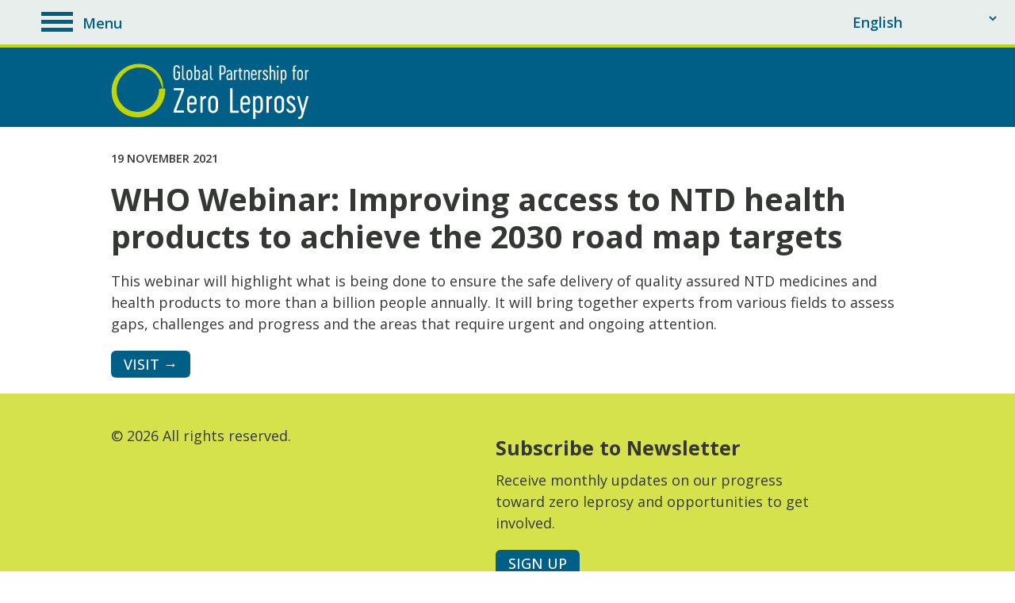

--- FILE ---
content_type: text/html; charset=UTF-8
request_url: https://zeroleprosy.org/who-webinar-improving-access-to-ntd-health-products-to-achieve-the-2030-road-map-targets/
body_size: 5107
content:
<!DOCTYPE html>
<html lang="en-US">
<head>
	<meta charset="UTF-8">
	<meta name="viewport" content="width=device-width">
	<title>WHO Webinar:  Improving access to NTD health products to achieve the 2030 road map targets | Global Partnership for Zero Leprosy</title>
	<meta name='robots' content='max-image-preview:large' />
	<style>img:is([sizes="auto" i], [sizes^="auto," i]) { contain-intrinsic-size: 3000px 1500px }</style>
	<link rel='stylesheet' id='embedpress-css-css' href='https://zeroleprosy.org/wp-content/plugins/embedpress/assets/css/embedpress.css?ver=1767640742' type='text/css' media='all' />
<link rel='stylesheet' id='embedpress-blocks-style-css' href='https://zeroleprosy.org/wp-content/plugins/embedpress/assets/css/blocks.build.css?ver=1767640742' type='text/css' media='all' />
<link rel='stylesheet' id='embedpress-lazy-load-css-css' href='https://zeroleprosy.org/wp-content/plugins/embedpress/assets/css/lazy-load.css?ver=1767640742' type='text/css' media='all' />
<style id='classic-theme-styles-inline-css' type='text/css'>
/*! This file is auto-generated */
.wp-block-button__link{color:#fff;background-color:#32373c;border-radius:9999px;box-shadow:none;text-decoration:none;padding:calc(.667em + 2px) calc(1.333em + 2px);font-size:1.125em}.wp-block-file__button{background:#32373c;color:#fff;text-decoration:none}
</style>
<link rel='stylesheet' id='twentythirteen-style-css' href='https://zeroleprosy.org/wp-content/themes/greenglobe/style.css?ver=2024-01-12' type='text/css' media='all' />
<script type="text/javascript" src="https://zeroleprosy.org/wp-includes/js/jquery/jquery.min.js?ver=3.7.1" id="jquery-core-js"></script>
<script type="text/javascript" src="https://zeroleprosy.org/wp-includes/js/jquery/jquery-migrate.min.js?ver=3.4.1" id="jquery-migrate-js"></script>
<link rel="https://api.w.org/" href="https://zeroleprosy.org/wp-json/" /><link rel="alternate" title="JSON" type="application/json" href="https://zeroleprosy.org/wp-json/wp/v2/posts/680" /><link rel="EditURI" type="application/rsd+xml" title="RSD" href="https://zeroleprosy.org/xmlrpc.php?rsd" />
<link rel="canonical" href="https://zeroleprosy.org/who-webinar-improving-access-to-ntd-health-products-to-achieve-the-2030-road-map-targets/" />
<link rel='shortlink' href='https://zeroleprosy.org/?p=680' />
<!-- Analytics by WP Statistics - https://wp-statistics.com -->
<link rel="icon" href="https://zeroleprosy.org/wp-content/uploads/2022/01/cropped-favicon-200x200.png" sizes="32x32" />
<link rel="icon" href="https://zeroleprosy.org/wp-content/uploads/2022/01/cropped-favicon-200x200.png" sizes="192x192" />
<link rel="apple-touch-icon" href="https://zeroleprosy.org/wp-content/uploads/2022/01/cropped-favicon-200x200.png" />
<meta name="msapplication-TileImage" content="https://zeroleprosy.org/wp-content/uploads/2022/01/cropped-favicon-300x300.png" />

<script src="https://ajax.googleapis.com/ajax/libs/jquery/1.11.3/jquery.min.js"></script>
<script src="https://cdnjs.cloudflare.com/ajax/libs/iScroll/5.2.0/iscroll.min.js"></script>
<script src="https://cdnjs.cloudflare.com/ajax/libs/drawer/3.2.2/js/drawer.min.js"></script>
<link rel="stylesheet" href="https://cdnjs.cloudflare.com/ajax/libs/drawer/3.2.2/css/drawer.min.css">
	
	<link rel="stylesheet" href="https://unpkg.com/flickity@2/dist/flickity.min.css">
	<script src="https://unpkg.com/flickity@2/dist/flickity.pkgd.min.js"></script>
	<script src="/wp-content/themes/greenglobe/js/theme-hi.js"></script>
	<!--GPZL on WP Engine, HI's account-->
</head>

<body class="wp-singular post-template-default single single-post postid-680 single-format-standard wp-theme-greenglobe drawer drawer--top">
	<div id="page" class="site"><div class="rwd-tester"></div>	
		<header class="site-header">
				<div class="trans-box"><div class="gtranslate_wrapper" id="gt-wrapper-19229428"></div></div>
				<button type="button" class="drawer-toggle drawer-hamburger"><span class="sr-only">toggle navigation</span><span class="drawer-hamburger-icon"></span><span class="drawer-hamburger-label">Menu</span></button>
			</header>	
			<nav class="drawer-nav" role="navigation">
				<ul class="drawer-photos">
						 <li><img width="300" height="200" src="https://zeroleprosy.org/wp-content/uploads/2022/02/GPZL_MOZAMBIQUE_1822.jpg" class="attachment-thumb size-thumb" alt="" decoding="async" fetchpriority="high" srcset="https://zeroleprosy.org/wp-content/uploads/2022/02/GPZL_MOZAMBIQUE_1822.jpg 600w, https://zeroleprosy.org/wp-content/uploads/2022/02/GPZL_MOZAMBIQUE_1822-300x200.jpg 300w" sizes="(max-width: 300px) 100vw, 300px" /></li>
    		 	  		 <li><img width="300" height="200" src="https://zeroleprosy.org/wp-content/uploads/2022/02/GPZL_2148-300x200.jpg" class="attachment-thumbnail size-thumbnail" alt="" decoding="async" srcset="https://zeroleprosy.org/wp-content/uploads/2022/02/GPZL_2148-300x200.jpg 300w, https://zeroleprosy.org/wp-content/uploads/2022/02/GPZL_2148.jpg 600w" sizes="(max-width: 300px) 100vw, 300px" /></li>
				  		 <li><img width="300" height="200" src="https://zeroleprosy.org/wp-content/uploads/2022/02/GPZL_MOZAMBIQUE_OUT2021-1556-300x200.jpg" class="attachment-thumbnail size-thumbnail" alt="" decoding="async" srcset="https://zeroleprosy.org/wp-content/uploads/2022/02/GPZL_MOZAMBIQUE_OUT2021-1556-300x200.jpg 300w, https://zeroleprosy.org/wp-content/uploads/2022/02/GPZL_MOZAMBIQUE_OUT2021-1556.jpg 600w" sizes="(max-width: 300px) 100vw, 300px" /></li>
				 		 <li><img width="300" height="200" src="https://zeroleprosy.org/wp-content/uploads/2022/02/GPZL_2403-300x200.jpg" class="attachment-thumbnail size-thumbnail" alt="" decoding="async" srcset="https://zeroleprosy.org/wp-content/uploads/2022/02/GPZL_2403-300x200.jpg 300w, https://zeroleprosy.org/wp-content/uploads/2022/02/GPZL_2403.jpg 600w" sizes="(max-width: 300px) 100vw, 300px" /></li>
					 </ul>
				 <ul class="drawer-dividers">
						 <li><h2>About Us</h2><div class="menu-about-us-container"><ul id="drawer-menu-1" class="drawer-menu"><li id="menu-item-2797" class="menu-item menu-item-type-post_type menu-item-object-page menu-item-home menu-item-2797"><a href="https://zeroleprosy.org/">Global Partnership for Zero Leprosy</a></li>
<li id="menu-item-2798" class="menu-item menu-item-type-post_type menu-item-object-page menu-item-2798"><a href="https://zeroleprosy.org/who-we-are/">Who We Are</a></li>
<li id="menu-item-2799" class="menu-item menu-item-type-post_type menu-item-object-page menu-item-2799"><a href="https://zeroleprosy.org/contact/">Contact</a></li>
<li id="menu-item-2800" class="menu-item menu-item-type-post_type menu-item-object-page menu-item-2800"><a href="https://zeroleprosy.org/get-involved/">Get Involved</a></li>
<li id="menu-item-2820" class="menu-item menu-item-type-post_type menu-item-object-page menu-item-2820"><a href="https://zeroleprosy.org/careers-and-opportunities/">Careers and Opportunities</a></li>
</ul></div></li>
    		 	  		 <li><h2>Our Impact</h2><div class="menu-our-impact-container"><ul id="drawer-menu-2" class="drawer-menu"><li id="menu-item-53" class="menu-item menu-item-type-post_type menu-item-object-page menu-item-53"><a href="https://zeroleprosy.org/country-partnerships/">Country Partnerships</a></li>
<li id="menu-item-54" class="menu-item menu-item-type-post_type menu-item-object-page menu-item-54"><a href="https://zeroleprosy.org/research-agenda/">Research Agenda</a></li>
<li id="menu-item-55" class="menu-item menu-item-type-post_type menu-item-object-page menu-item-55"><a href="https://zeroleprosy.org/resource-mobilization-advocacy/">Resource Mobilization / Advocacy</a></li>
<li id="menu-item-2784" class="menu-item menu-item-type-post_type menu-item-object-page menu-item-2784"><a href="https://zeroleprosy.org/the-zero-leprosy-roadmap/">The Zero Leprosy Roadmap</a></li>
</ul></div></li>
				  		 <li><h2>About Leprosy</h2><div class="menu-about-leprosy-container"><ul id="drawer-menu-3" class="drawer-menu"><li id="menu-item-2828" class="menu-item menu-item-type-post_type menu-item-object-page menu-item-2828"><a href="https://zeroleprosy.org/leprosy/">Leprosy Overview</a></li>
<li id="menu-item-2823" class="menu-item menu-item-type-post_type menu-item-object-page menu-item-2823"><a href="https://zeroleprosy.org/the-zero-leprosy-country-review/">The Zero Leprosy Country Review</a></li>
<li id="menu-item-2824" class="menu-item menu-item-type-post_type menu-item-object-page menu-item-2824"><a href="https://zeroleprosy.org/the-zero-leprosy-action-plan/">The Zero Leprosy Action Plan</a></li>
<li id="menu-item-2825" class="menu-item menu-item-type-post_type menu-item-object-page menu-item-2825"><a href="https://zeroleprosy.org/covid19/">COVID-19 &#038; Leprosy Resources</a></li>
<li id="menu-item-2826" class="menu-item menu-item-type-post_type menu-item-object-page menu-item-2826"><a href="https://zeroleprosy.org/world-leprosy-day/">World Leprosy Day</a></li>
<li id="menu-item-2827" class="menu-item menu-item-type-post_type menu-item-object-page menu-item-2827"><a href="https://zeroleprosy.org/about-the-partnership/">About the Partnership</a></li>
</ul></div></li>
				 		 <li><h2>Resource Center</h2><div class="menu-resource-center-container"><ul id="drawer-menu-4" class="drawer-menu"><li id="menu-item-878" class="menu-item menu-item-type-post_type menu-item-object-page menu-item-878"><a href="https://zeroleprosy.org/toolkit/">Zero Leprosy Toolkit</a></li>
<li id="menu-item-2837" class="menu-item menu-item-type-post_type menu-item-object-page menu-item-2837"><a href="https://zeroleprosy.org/the-patients-charter/">The Patient’s Checklist </a></li>
<li id="menu-item-195" class="menu-item menu-item-type-taxonomy menu-item-object-category menu-item-195"><a href="https://zeroleprosy.org/category/resources/reports-guidance/">Reports &amp; Guidance</a></li>
<li id="menu-item-198" class="menu-item menu-item-type-taxonomy menu-item-object-category menu-item-198"><a href="https://zeroleprosy.org/category/news/">News</a></li>
<li id="menu-item-199" class="menu-item menu-item-type-taxonomy menu-item-object-category menu-item-199"><a href="https://zeroleprosy.org/category/resources/publications/">Publications</a></li>
<li id="menu-item-197" class="menu-item menu-item-type-taxonomy menu-item-object-category current-post-ancestor current-menu-parent current-post-parent menu-item-197"><a href="https://zeroleprosy.org/category/events/">Events</a></li>
<li id="menu-item-2790" class="menu-item menu-item-type-post_type menu-item-object-page menu-item-2790"><a href="https://zeroleprosy.org/newsletter/">Newsletters</a></li>
</ul></div></li>
					 </ul>
				  <div class="bottom-drawer"><ul class="utility-nav">
						<li><form role="search" method="get" class="search-form" action="https://zeroleprosy.org/">
				<label>
					<span class="screen-reader-text">Search for:</span>
					<input type="search" class="search-field" placeholder="Search &hellip;" value="" name="s" />
				</label>
				<input type="submit" class="search-submit" value="Search" />
			</form></li>
						<li><a class="ut-twitter" href="https://twitter.com/ZeroLeprosy" target="_blank">Twitter</a></li>
						<li><a class="ut-facebook" href="https://www.facebook.com/ZeroLeprosy/" target="_blank">Facebook</a></li>
						<li><a class="ut-youtube" href="https://www.youtube.com/channel/UChCNaEral6AiOxWE2g_c4xg" target="_blank">YouTube</a></li>
						</ul></div>
			  </nav>
<div id="main" class="site-main"><div class="page-header"><div class="pw">
	<a class="home-link" href="https://zeroleprosy.org/" title="Global Partnership for Zero Leprosy" rel="home">LOGO</a>
</div></div>
<div id="content" class="site-content" role="main">
<article id="post-680" class="post-680 post type-post status-publish format-standard hentry category-events">
			 

<div class="section-content section-post">
	
									<div class="post-content">
						
				<h5>19 November 2021</h5>
				<h1 class="post-title">WHO Webinar:  Improving access to NTD health products to achieve the 2030 road map targets</h1>
				<p>This webinar will highlight what is being done to ensure the safe delivery of quality assured NTD medicines and health products to more than a billion people annually. It will bring together experts from various fields to assess gaps, challenges and progress and the areas that require urgent and ongoing attention.</p>
				
							
														
	<a href="https://who.zoom.us/webinar/register/WN_FMu_EOCbS1aJxIsK3e8aTQ" class="button-link b-inline" target="_blank">Visit &rarr;</a>		
		<!--<hr /><php twentythirteen_entry_meta(); ?>	-->				
</div></div>		<!--end section--><!--end rows--></article></div>		
</div><!-- #main -->
	<footer id="colophon" class="site-footer" role="contentinfo"><div class="pw">
	<div class="site-info">
								&copy; 2026&nbsp;All rights reserved.			</div><!-- .site-info -->
		<div class="footer-links">
				<h3>Subscribe to Newsletter</h3>
<p>Receive monthly updates on our progress toward zero leprosy and opportunities to get involved.</p>
<p><a class="button-link b-inline" href="/subscribe/">Sign up</a></p>
				<h3>Quick Links</h3>
				<div id="utility-menu" class="ut-menu"><ul>
<li class="page_item page-item-2817"><a href="https://zeroleprosy.org/careers-and-opportunities/">Careers and Opportunities</a></li>
<li class="page_item page-item-9"><a href="https://zeroleprosy.org/">Global Partnership for Zero Leprosy</a></li>
<li class="page_item page-item-2771"><a href="https://zeroleprosy.org/newsletter/">Newsletters &#038; Downloads</a></li>
<li class="page_item page-item-2833"><a href="https://zeroleprosy.org/the-patients-charter/">The Patient&#8217;s Checklist</a></li>
<li class="page_item page-item-2394"><a href="https://zeroleprosy.org/the-zero-leprosy-action-plan/">The Zero Leprosy Action Plan</a></li>
<li class="page_item page-item-2355"><a href="https://zeroleprosy.org/the-zero-leprosy-country-review/">The Zero Leprosy Country Review</a></li>
<li class="page_item page-item-2387"><a href="https://zeroleprosy.org/the-zero-leprosy-roadmap/">The Zero Leprosy Roadmap</a></li>
<li class="page_item page-item-38"><a href="https://zeroleprosy.org/about-the-partnership/">About the Partnership</a></li>
<li class="page_item page-item-39"><a href="https://zeroleprosy.org/who-we-are/">Who We Are</a></li>
<li class="page_item page-item-40"><a href="https://zeroleprosy.org/get-involved/">Get Involved</a></li>
<li class="page_item page-item-30"><a href="https://zeroleprosy.org/contact/">Contact</a></li>
<li class="page_item page-item-44"><a href="https://zeroleprosy.org/country-partnerships/">Country Partnerships</a></li>
<li class="page_item page-item-45"><a href="https://zeroleprosy.org/research-agenda/">Research Agenda</a></li>
<li class="page_item page-item-46"><a href="https://zeroleprosy.org/resource-mobilization-advocacy/">Resource Mobilization / Advocacy</a></li>
<li class="page_item page-item-1148"><a href="https://zeroleprosy.org/world-leprosy-day/">World Leprosy Day</a></li>
<li class="page_item page-item-12"><a href="https://zeroleprosy.org/leprosy/">Leprosy Overview</a></li>
<li class="page_item page-item-415"><a href="https://zeroleprosy.org/toolkit/">Zero Leprosy Toolkit</a></li>
<li class="page_item page-item-2162"><a href="https://zeroleprosy.org/covid19/">COVID-19 &#038; Leprosy Resources</a></li>
<li class="page_item page-item-427"><a href="https://zeroleprosy.org/press/">Press</a></li>
<li class="page_item page-item-99"><a href="https://zeroleprosy.org/subscribe/">Subscribe</a></li>
<li class="page_item page-item-32"><a href="https://zeroleprosy.org/search-site/">Search Site</a></li>
<li class="page_item page-item-1562"><a href="https://zeroleprosy.org/styles/">Layout Style Guide</a></li>
<li class="page_item page-item-36"><a href="https://zeroleprosy.org/privacy/">Privacy</a></li>
</ul></div>
			</div>
		</div></footer><!-- #colophon -->
	</div><!-- #page -->
	<script type="speculationrules">
{"prefetch":[{"source":"document","where":{"and":[{"href_matches":"\/*"},{"not":{"href_matches":["\/wp-*.php","\/wp-admin\/*","\/wp-content\/uploads\/*","\/wp-content\/*","\/wp-content\/plugins\/*","\/wp-content\/themes\/greenglobe\/*","\/*\\?(.+)"]}},{"not":{"selector_matches":"a[rel~=\"nofollow\"]"}},{"not":{"selector_matches":".no-prefetch, .no-prefetch a"}}]},"eagerness":"conservative"}]}
</script>
<script type="text/javascript" src="https://zeroleprosy.org/wp-content/plugins/embedpress/assets/js/gallery-justify.js?ver=1767640742" id="embedpress-gallery-justify-js"></script>
<script type="text/javascript" src="https://zeroleprosy.org/wp-content/plugins/embedpress/assets/js/lazy-load.js?ver=1767640742" id="embedpress-lazy-load-js"></script>
<script type="text/javascript" src="https://zeroleprosy.org/wp-content/themes/greenglobe/js/functions.js?ver=20160717" id="twentythirteen-script-js"></script>
<script type="text/javascript" id="wp-statistics-tracker-js-extra">
/* <![CDATA[ */
var WP_Statistics_Tracker_Object = {"requestUrl":"https:\/\/zeroleprosy.org\/wp-json\/wp-statistics\/v2","ajaxUrl":"https:\/\/zeroleprosy.org\/wp-admin\/admin-ajax.php","hitParams":{"wp_statistics_hit":1,"source_type":"post","source_id":680,"search_query":"","signature":"087058de20b88a3a25c3d96fd08a540d","endpoint":"hit"},"onlineParams":{"wp_statistics_hit":1,"source_type":"post","source_id":680,"search_query":"","signature":"087058de20b88a3a25c3d96fd08a540d","endpoint":"online"},"option":{"userOnline":"1","dntEnabled":"","bypassAdBlockers":"","consentIntegration":{"name":null,"status":[]},"isPreview":false,"trackAnonymously":false,"isWpConsentApiActive":false,"consentLevel":""},"jsCheckTime":"60000","isLegacyEventLoaded":""};
/* ]]> */
</script>
<script type="text/javascript" src="https://zeroleprosy.org/wp-content/plugins/wp-statistics/assets/js/tracker.js?ver=14.14.1" id="wp-statistics-tracker-js"></script>
<script type="text/javascript" id="gt_widget_script_19229428-js-before">
/* <![CDATA[ */
window.gtranslateSettings = /* document.write */ window.gtranslateSettings || {};window.gtranslateSettings['19229428'] = {"default_language":"en","languages":["af","sq","am","ar","hy","az","eu","be","bn","bs","bg","ca","ceb","ny","zh-CN","zh-TW","co","hr","cs","da","nl","en","eo","et","tl","fi","fr","fy","gl","ka","de","el","gu","ht","ha","haw","iw","hi","hmn","hu","is","ig","id","ga","it","ja","jw","kn","kk","km","ko","ku","ky","lo","la","lv","lt","lb","mk","mg","ms","ml","mt","mi","mr","mn","my","ne","no","ps","fa","pl","pt","pa","ro","ru","sm","gd","sr","st","sn","sd","si","sk","sl","so","es","su","sw","sv","tg","ta","te","th","tr","uk","ur","uz","vi","cy","xh","yi","yo","zu"],"url_structure":"none","native_language_names":1,"detect_browser_language":1,"wrapper_selector":"#gt-wrapper-19229428","select_language_label":"Select Language","horizontal_position":"inline","flags_location":"\/wp-content\/plugins\/gtranslate\/flags\/"};
/* ]]> */
</script><script src="https://zeroleprosy.org/wp-content/plugins/gtranslate/js/dropdown.js?ver=6.8.3" data-no-optimize="1" data-no-minify="1" data-gt-orig-url="/who-webinar-improving-access-to-ntd-health-products-to-achieve-the-2030-road-map-targets/" data-gt-orig-domain="zeroleprosy.org" data-gt-widget-id="19229428" defer></script>
<script>
    $(document).ready(function() {
		$('.drawer').drawer();

    });
 </script>
<script>(function(){function c(){var b=a.contentDocument||a.contentWindow.document;if(b){var d=b.createElement('script');d.innerHTML="window.__CF$cv$params={r:'9bf27ee6cee35b65',t:'MTc2ODYxNzcwOS4wMDAwMDA='};var a=document.createElement('script');a.nonce='';a.src='/cdn-cgi/challenge-platform/scripts/jsd/main.js';document.getElementsByTagName('head')[0].appendChild(a);";b.getElementsByTagName('head')[0].appendChild(d)}}if(document.body){var a=document.createElement('iframe');a.height=1;a.width=1;a.style.position='absolute';a.style.top=0;a.style.left=0;a.style.border='none';a.style.visibility='hidden';document.body.appendChild(a);if('loading'!==document.readyState)c();else if(window.addEventListener)document.addEventListener('DOMContentLoaded',c);else{var e=document.onreadystatechange||function(){};document.onreadystatechange=function(b){e(b);'loading'!==document.readyState&&(document.onreadystatechange=e,c())}}}})();</script></body></html>

--- FILE ---
content_type: application/javascript
request_url: https://zeroleprosy.org/wp-content/themes/greenglobe/js/theme-hi.js
body_size: -106
content:
// JavaScript Document

function init() {
	window.addEventListener('scroll', function (e) {
		var distanceY = window.pageYOffset || document.documentElement.scrollTop,
			shrinkOn = 400,
			header = document.querySelector("header");
			anchorTop = document.querySelector("#back2top");
		
		if (distanceY > shrinkOn) {
			classie.add(header, "shorter");
			classie.add(anchorTop, "shorter");
		} else {
			if (classie.has(header, "shorter")) {
				classie.remove(header, "shorter");
			}
			if (classie.has(anchorTop, "shorter")) {
				classie.remove(anchorTop, "shorter");
			}
		}
	});
}
window.onload = init();

--- FILE ---
content_type: image/svg+xml
request_url: https://zeroleprosy.org/wp-content/themes/greenglobe/images/GPZL_logo.svg
body_size: 2868
content:
<?xml version="1.0" encoding="utf-8"?>
<!-- Generator: Adobe Illustrator 24.2.3, SVG Export Plug-In . SVG Version: 6.00 Build 0)  -->
<svg version="1.1" id="Layer_1" xmlns="http://www.w3.org/2000/svg" xmlns:xlink="http://www.w3.org/1999/xlink" x="0px" y="0px"
	 viewBox="0 0 360 100" style="enable-background:new 0 0 360 100;" xml:space="preserve">
<style type="text/css">
	.st0{fill:#C2D500;}
	.st1{fill:#FFFFFF;}
</style>
<path class="st0" d="M86.6,46.4c-0.1-0.9,3.8-1.4,6.1-1.5s5.1,0.2,5.2,1.2c0.2,10.7-3,21.2-9.1,29.9c-6.3,8.6-15.2,15.1-25.3,18.5
	C54,97.7,43.7,98,34.1,95.2c-9-2.7-17-8-22.9-15.2C0,66.2-1.5,46.5,4.5,31.8C10.2,18,21.8,7.4,36,2.8c11.4-3.6,23.7-2.6,34.5,2.5
	c7.9,3.9,14.4,10.2,18.6,18c2.7,4.9,4.2,10.3,4.5,15.8c0.2,3.8-0.4,5.8-0.9,5.8c-1,0-1.3-9.1-8.2-19.7c-4.1-6.5-10.1-11.7-17.1-15
	c-8.1-3.6-19.2-4.2-29.8-0.7S17.4,22.2,12.6,34.5c-5,13.1-2.7,27.9,6.2,38.8C28.2,84.7,43.6,90.4,59.3,85S87,63.7,86.6,46.4"/>
<path class="st1" d="M124.2,15.6v7.8c0,4.1-2.3,6.5-5.8,6.5s-5.8-2.4-5.8-6.8V9.9c0-4.4,2.2-6.8,5.8-6.8c3-0.1,5.5,2.2,5.6,5.1
	c0,0.1,0,0.1,0,0.2c0,0.3,0,0.6-0.5,0.6h-1.5c-0.4,0-0.6-0.1-0.6-0.5c-0.1-1.6-1.4-2.9-3-2.9c-1.8,0-3.2,1.4-3.2,4.3v13.1
	c0,2.9,1.5,4.3,3.2,4.3s3.2-1.3,3.2-4.1v-5.5c0-0.7,0-0.7-0.7-0.7h-1.8c-0.5,0-0.7-0.2-0.7-0.7v-0.8c0-0.5,0.2-0.7,0.7-0.7h4.4
	C124,14.9,124.2,15.1,124.2,15.6"/>
<path class="st1" d="M133.4,28.1v0.8c0,0.5-0.2,0.7-0.7,0.7c-3.1,0-4.6-1.4-4.6-4.7V4.1c0-0.5,0.2-0.7,0.7-0.7h1
	c0.5,0,0.7,0.2,0.7,0.7V25c0,1.6,0.8,2.3,2.1,2.3C133.2,27.4,133.4,27.6,133.4,28.1"/>
<path class="st1" d="M135.9,24v-6.6c0-4.3,2.7-5.9,5.2-5.9s5.2,1.6,5.2,5.9V24c0,4.3-2.6,5.9-5.2,5.9S135.9,28.3,135.9,24
	 M141.1,13.8c-1.2,0-2.7,0.8-2.7,3.3v7.2c0,2.5,1.5,3.3,2.7,3.3s2.7-0.8,2.7-3.3v-7.2C143.8,14.6,142.3,13.8,141.1,13.8"/>
<path class="st1" d="M160.4,17v7.3c0,4-2.5,5.7-4.9,5.5c-1.2-0.2-2.4-0.8-3.1-1.8l-0.2,0.9c-0.1,0.5-0.2,0.7-0.7,0.7h-0.7
	c-0.5,0-0.7-0.2-0.7-0.7V4.1c0-0.5,0.2-0.7,0.7-0.7h1c0.5,0,0.7,0.2,0.7,0.7v9.2c0.7-1,1.8-1.6,3.1-1.8
	C157.9,11.3,160.5,13.1,160.4,17 M155.2,13.8c-1.3,0.1-2.6,1.1-2.6,3.3v7.2c0,2.2,1.3,3.3,2.6,3.3s2.8-0.8,2.8-3.3v-7.2
	C158,14.6,156.5,13.7,155.2,13.8"/>
<path class="st1" d="M163.9,24.4c0-4.8,3.1-5.8,7.9-6.6v-0.9c0-2.2-1.4-3.1-2.7-3.1c-1.1,0-2.2,0.7-2.4,1.9
	c-0.1,0.3-0.3,0.4-0.6,0.4h-1.2c-0.4,0-0.5-0.3-0.5-0.6c0.2-2.3,2.2-3.8,4.7-3.8s5.1,1.6,5.1,5.8v9.1c0,0.8,0.1,1.7,0.3,2.5
	c0.1,0.5-0.2,0.7-0.7,0.7h-1c-0.6,0-0.7-0.2-0.9-1.5c-0.7,1.1-1.9,1.7-3.2,1.8C166.5,30.1,163.9,28.4,163.9,24.4 M171.8,24.3v-4.8
	c-3.8,0.7-5.4,1.4-5.4,4.9c0,2.4,1.5,3.3,2.8,3.3S171.8,26.5,171.8,24.3"/>
<path class="st1" d="M183.5,28.1v0.8c0,0.5-0.2,0.7-0.7,0.7c-3,0-4.6-1.4-4.6-4.7V4.1c0-0.5,0.2-0.7,0.7-0.7h1
	c0.5,0,0.7,0.2,0.7,0.7V25c0,1.6,0.8,2.3,2.1,2.3C183.3,27.4,183.5,27.6,183.5,28.1"/>
<path class="st1" d="M195.5,28.9V4.1c0-0.5,0.2-0.7,0.7-0.7h4.7c3.3,0,5.7,2.3,5.7,6.6v3.1c0,4.3-2.4,6.6-5.7,6.6h-2.1
	c-0.5,0-0.7,0.1-0.7,0.7v8.6c0,0.5-0.2,0.7-0.7,0.7h-1.2C195.7,29.6,195.5,29.4,195.5,28.9 M200.7,17.2c1.6,0,3.2-1.2,3.2-4.1V9.9
	c0-2.9-1.6-4.1-3.2-4.1h-1.9c-0.5,0-0.7,0.1-0.7,0.7v10.2c0,0.5,0.1,0.7,0.7,0.7H200.7z"/>
<path class="st1" d="M207.9,24.4c0-4.8,3.1-5.8,7.9-6.6v-0.9c0-2.2-1.4-3.1-2.7-3.1c-1.1,0-2.2,0.7-2.4,1.9
	c-0.1,0.3-0.3,0.5-0.6,0.4h-1.2c-0.4,0-0.5-0.3-0.5-0.6c0.2-2.3,2.2-3.8,4.7-3.8s5.1,1.6,5.1,5.8v9.1c0,0.8,0.1,1.7,0.3,2.5
	c0.1,0.5-0.2,0.7-0.7,0.7h-1c-0.6,0-0.7-0.2-0.9-1.5c-0.7,1.1-1.9,1.7-3.2,1.8C210.4,30.1,207.8,28.5,207.9,24.4 M215.7,24.4v-4.8
	c-3.8,0.7-5.4,1.4-5.4,4.9c0,2.4,1.5,3.3,2.8,3.3S215.7,26.5,215.7,24.4"/>
<path class="st1" d="M227.5,12.5v1.2c0,0.5-0.2,0.7-0.7,0.7c-1.5-0.1-2.8,0.9-2.9,2.4c0,0.2,0,0.3,0,0.5v11.6c0,0.5-0.2,0.7-0.7,0.7
	h-1c-0.5,0-0.7-0.2-0.7-0.7V12.5c0-0.5,0.2-0.7,0.7-0.7h0.7c0.5,0,0.6,0.2,0.7,0.7l0.2,0.8c0.7-0.9,1.8-1.5,3-1.6
	C227.2,11.7,227.5,11.9,227.5,12.5"/>
<path class="st1" d="M231.2,25V14.3c0-0.3-0.1-0.4-0.4-0.4h-0.7c-0.5,0-0.7-0.2-0.7-0.7v-0.7c0-0.5,0.2-0.7,0.7-0.7h0.7
	c0.3,0,0.4-0.1,0.4-0.4V8.9c0-0.5,0.2-0.7,0.7-0.7h0.9c0.5,0,0.7,0.2,0.7,0.7v2.5c0,0.3,0.1,0.4,0.4,0.4h1.8c0.5,0,0.7,0.2,0.7,0.7
	v0.7c0,0.5-0.2,0.7-0.7,0.7h-1.8c-0.4,0-0.4,0.1-0.4,0.4V25c0,1.6,0.7,2.3,2.2,2.3c0.5,0,0.7,0.2,0.7,0.7v0.8c0,0.5-0.2,0.7-0.7,0.7
	C232.8,29.6,231.2,28.2,231.2,25"/>
<path class="st1" d="M249.7,17v11.9c0,0.5-0.2,0.7-0.7,0.7h-1c-0.5,0-0.7-0.2-0.7-0.7V17.1c0-2.4-1.5-3.4-2.8-3.3s-2.6,1.1-2.6,3.3
	v11.8c0,0.5-0.2,0.7-0.7,0.7h-1c-0.5,0-0.7-0.2-0.7-0.7V12.5c0-0.5,0.2-0.7,0.7-0.7h0.7c0.5,0,0.6,0.2,0.7,0.7l0.2,0.9
	c0.8-1,1.9-1.7,3.1-1.9C247.1,11.3,249.6,13,249.7,17"/>
<path class="st1" d="M262.4,17.4v0.7c0,0.6,0,1.3-0.1,1.9c0,0.5-0.2,0.7-0.7,0.7h-6.7c-0.3,0-0.4,0.1-0.4,0.4v3.3
	c0,2.3,1.4,3.2,2.8,3.2c1.1,0,2.1-0.7,2.4-1.8c0.1-0.3,0.3-0.4,0.6-0.4h1.3c0.4,0,0.5,0.3,0.5,0.6c-0.3,2.3-2.4,4-4.7,3.8
	c-2.5,0-5.1-1.6-5.1-6.1v-6.2c0-4.5,2.6-6.1,5.1-6.1C259.7,11.5,262.4,13,262.4,17.4 M257.3,13.7c-1.2,0-2.8,0.8-2.8,3.3v1.4
	c0,0.3,0.1,0.4,0.4,0.4h4.9c0.3,0,0.4-0.1,0.4-0.4V17C260.1,14.5,258.5,13.7,257.3,13.7"/>
<path class="st1" d="M271.4,12.5v1.2c0,0.5-0.2,0.7-0.7,0.7c-1.5-0.1-2.8,0.9-2.9,2.4c0,0.2,0,0.3,0,0.5v11.6c0,0.5-0.2,0.7-0.7,0.7
	h-1c-0.5,0-0.7-0.2-0.7-0.7V12.5c0-0.5,0.2-0.7,0.7-0.7h0.7c0.5,0,0.6,0.2,0.7,0.7l0.2,0.8c0.7-0.9,1.8-1.5,3-1.6
	C271.1,11.7,271.3,11.9,271.4,12.5"/>
<path class="st1" d="M273.1,26.1c-0.1-0.3,0-0.6,0.5-0.6h1.3c0.3,0,0.5,0.1,0.6,0.4c0.3,1.1,1.3,1.9,2.5,1.9
	c1.3,0.1,2.4-0.9,2.5-2.2c0-0.1,0-0.1,0-0.2c0-3.7-7-4.8-7.1-9.4c0-2.4,1.9-4.4,4.4-4.4c0.1,0,0.1,0,0.2,0c2.2-0.1,4.2,1.6,4.4,3.8
	c0,0.3,0,0.6-0.5,0.6h-1.2c-0.3,0-0.5-0.1-0.6-0.4c-0.2-1-1-1.8-2.1-1.9c-1.1-0.1-2.1,0.8-2.1,1.9c0,0,0,0.1,0,0.1
	c0,3,7.1,4.4,7.1,9.6c0,3-2.4,4.6-5,4.6C275.6,30,273.6,28.4,273.1,26.1"/>
<path class="st1" d="M295.9,17v11.9c0,0.5-0.2,0.7-0.7,0.7h-1c-0.5,0-0.7-0.2-0.7-0.7V17.1c0-2.4-1.5-3.4-2.8-3.3s-2.6,1.1-2.6,3.3
	v11.8c0,0.5-0.2,0.7-0.7,0.7h-1c-0.5,0-0.7-0.2-0.7-0.7V4.1c0-0.5,0.2-0.7,0.7-0.7h1c0.5,0,0.7,0.2,0.7,0.7v9.2c0.7-1,1.8-1.6,3-1.8
	C293.3,11.3,295.9,13.1,295.9,17"/>
<path class="st1" d="M298.6,5.6c0-1,0.8-1.8,1.8-1.8s1.8,0.8,1.8,1.8s-0.8,1.8-1.8,1.8l0,0C299.4,7.3,298.6,6.6,298.6,5.6
	 M301.6,12.6v16.3c0,0.5-0.2,0.7-0.7,0.7h-1c-0.5,0-0.7-0.2-0.7-0.7V12.5c0-0.5,0.2-0.7,0.7-0.7h1C301.4,11.8,301.6,12,301.6,12.6"
	/>
<path class="st1" d="M315.9,17v7.3c0,4-2.5,5.7-4.9,5.5c-1.2-0.2-2.3-0.8-3-1.8v7.4c0,0.5-0.2,0.7-0.7,0.7h-1
	c-0.5,0-0.7-0.2-0.7-0.7v-23c0-0.5,0.2-0.7,0.7-0.7h0.7c0.5,0,0.6,0.2,0.7,0.7l0.2,0.9c0.8-1,1.9-1.7,3.1-1.9
	C313.4,11.3,316,13,315.9,17 M310.7,13.8c-1.3,0.1-2.6,1.1-2.6,3.3v7.3c0,2.1,1.3,3.2,2.6,3.3s2.8-0.8,2.8-3.3v-7.2
	C313.5,14.6,312,13.7,310.7,13.8"/>
<path class="st1" d="M328.2,28.9V14.3c0-0.3-0.1-0.4-0.4-0.4h-0.7c-0.5,0-0.7-0.2-0.7-0.7v-0.7c0-0.5,0.2-0.7,0.7-0.7h0.7
	c0.3,0,0.4-0.1,0.4-0.4V7.8c0-3,1.7-4.4,4.6-4.4c0.5,0,0.7,0.2,0.7,0.7v0.8c0,0.5-0.2,0.7-0.7,0.7c-1.1-0.2-2,0.6-2.2,1.6
	c0,0.2,0,0.4,0,0.5v3.6c0,0.3,0.1,0.4,0.4,0.4h1.8c0.5,0,0.7,0.2,0.7,0.7v0.7c0,0.5-0.2,0.7-0.7,0.7h-1.8c-0.4,0-0.4,0.1-0.4,0.4
	v14.6c0,0.5-0.2,0.7-0.7,0.7h-1C328.4,29.6,328.2,29.4,328.2,28.9"/>
<path class="st1" d="M335.4,24v-6.6c0-4.3,2.7-5.9,5.2-5.9s5.2,1.6,5.2,5.9V24c0,4.3-2.7,5.9-5.2,5.9S335.4,28.3,335.4,24
	 M340.6,13.8c-1.2,0-2.7,0.8-2.7,3.3v7.2c0,2.5,1.5,3.3,2.7,3.3s2.7-0.8,2.7-3.3v-7.2C343.4,14.6,341.8,13.8,340.6,13.8"/>
<path class="st1" d="M355.7,12.5v1.2c0,0.5-0.2,0.7-0.7,0.7c-1.5-0.1-2.8,0.9-2.9,2.4c0,0.2,0,0.3,0,0.5v11.6c0,0.5-0.2,0.7-0.7,0.7
	h-1c-0.5,0-0.7-0.2-0.7-0.7V12.5c0-0.5,0.2-0.7,0.7-0.7h0.7c0.5,0,0.6,0.2,0.7,0.7l0.2,0.8c0.7-0.9,1.8-1.5,3-1.6
	C355.5,11.7,355.7,11.9,355.7,12.5"/>
<path class="st1" d="M117.7,84.1c-0.2,0.4-0.1,0.7,0.4,0.7h12.2c0.9,0,1.2,0.3,1.2,1.2v1.5c0,0.9-0.4,1.2-1.2,1.2h-16.2
	c-0.9,0-1.2-0.3-1.2-1.2v-1.7c0.1-0.7,0.3-1.4,0.5-2l13.4-34.8c0.2-0.4,0-0.7-0.4-0.7h-12.2c-0.9,0-1.2-0.3-1.2-1.2v-1.5
	c0-0.9,0.3-1.2,1.2-1.2h16.2c0.9,0,1.2,0.3,1.2,1.2v1.7c-0.1,0.7-0.3,1.3-0.5,2L117.7,84.1z"/>
<path class="st1" d="M154.4,68.2v1.2c0,1.1-0.1,2.2-0.2,3.2c-0.1,0.9-0.4,1.2-1.2,1.2h-11.3c-0.5,0-0.6,0.1-0.6,0.6v5.6
	c0,3.9,2.4,5.4,4.7,5.4c1.9,0,3.5-1.2,4-3c0.1-0.4,0.6-0.7,1-0.7h2.1c0.7,0,0.8,0.5,0.8,1.1c-0.5,4-3.9,6.5-8,6.5
	c-4.3,0-8.7-2.7-8.7-10.4V68.4c0-7.6,4.4-10.4,8.7-10.4S154.3,60.7,154.4,68.2 M145.7,61.9c-2.1,0-4.7,1.4-4.7,5.6v2.4
	c0,0.5,0.1,0.6,0.6,0.6h8.2c0.5,0,0.6-0.1,0.6-0.6v-2.4C150.4,63.3,147.8,61.9,145.7,61.9"/>
<path class="st1" d="M171.2,59.8v2c0,0.9-0.4,1.2-1.2,1.2c-2.8,0-5,1.5-5,4.9v19.7c0,0.9-0.4,1.2-1.2,1.2h-1.7
	c-0.9,0-1.2-0.3-1.2-1.2V59.9c0-0.9,0.4-1.2,1.2-1.2h1.2c0.9,0,1.1,0.4,1.2,1.2l0.3,1.3c1.2-1.6,3.1-2.6,5.2-2.7
	C170.9,58.5,171.2,58.9,171.2,59.8"/>
<path class="st1" d="M175.1,79.3V68.2c0-7.3,4.5-10.1,8.8-10.1s8.8,2.8,8.8,10.1v11.1c0,7.3-4.5,10-8.8,10S175.1,86.5,175.1,79.3
	 M183.9,62c-2.1,0-4.6,1.4-4.6,5.6v12.3c0,4.2,2.6,5.6,4.6,5.6s4.6-1.4,4.6-5.6V67.6C188.5,63.4,185.9,62,183.9,62"/>
<path class="st1" d="M230.2,86.1v1.5c0,0.9-0.4,1.2-1.2,1.2h-13.3c-0.9,0-1.2-0.3-1.2-1.2V45.7c0-0.9,0.4-1.2,1.2-1.2h2
	c0.9,0,1.2,0.3,1.2,1.2v38.1c0,0.9,0.2,1.1,1.1,1.1h8.9C229.9,84.8,230.2,85.2,230.2,86.1"/>
<path class="st1" d="M250.6,68.2v1.2c0,1.1-0.1,2.2-0.2,3.2c-0.1,0.9-0.4,1.2-1.2,1.2h-11.3c-0.5,0-0.6,0.1-0.6,0.6v5.6
	c0,3.9,2.4,5.4,4.7,5.4c1.9,0,3.5-1.2,4-3c0.1-0.4,0.6-0.7,1-0.7h2.1c0.7,0,0.8,0.5,0.8,1.1c-0.5,4-3.9,6.5-8,6.5
	c-4.3,0-8.7-2.7-8.7-10.4V68.4c0-7.6,4.4-10.4,8.7-10.4S250.6,60.7,250.6,68.2 M242,61.9c-2.1,0-4.7,1.4-4.7,5.6v2.4
	c0,0.5,0.1,0.6,0.6,0.6h8.2c0.5,0,0.6-0.1,0.6-0.6v-2.4C246.7,63.3,244.1,61.9,242,61.9"/>
<path class="st1" d="M273.5,67.5v12.4c0,6.8-4.3,9.7-8.2,9.4c-2-0.3-3.9-1.4-5.1-3v12.5c0,0.9-0.4,1.2-1.2,1.2h-1.7
	c-0.9,0-1.2-0.4-1.2-1.2V59.9c0-0.9,0.3-1.2,1.2-1.2h1.2c0.9,0,1.1,0.4,1.2,1.2l0.3,1.5c1.3-1.7,3.2-2.9,5.3-3.2
	C269.2,57.8,273.5,60.7,273.5,67.5 M264.5,62c-2.2,0.1-4.4,2-4.4,5.6v12.3c0,3.6,2.2,5.4,4.4,5.6s4.8-1.4,4.8-5.6V67.6
	C269.3,63.4,266.7,61.9,264.5,62"/>
<path class="st1" d="M290.4,59.8v2c0,0.9-0.4,1.2-1.2,1.2c-2.8,0-5,1.5-5,4.9v19.7c0,0.9-0.4,1.2-1.2,1.2h-1.7
	c-0.9,0-1.2-0.3-1.2-1.2V59.9c0-0.9,0.4-1.2,1.2-1.2h1.2c0.9,0,1.1,0.4,1.2,1.2l0.3,1.3c1.2-1.6,3.1-2.6,5.1-2.7
	C290,58.5,290.4,58.9,290.4,59.8"/>
<path class="st1" d="M294.2,79.3V68.2c0-7.3,4.5-10.1,8.8-10.1s8.8,2.8,8.8,10.1v11.1c0,7.3-4.5,10-8.8,10S294.2,86.5,294.2,79.3
	 M303,62c-2.1,0-4.6,1.4-4.6,5.6v12.3c0,4.2,2.5,5.6,4.6,5.6s4.6-1.4,4.6-5.6V67.6C307.6,63.4,305.1,62,303,62"/>
<path class="st1" d="M316,82.8c-0.1-0.5,0.1-1.1,0.8-1.1h2.2c0.4-0.1,0.9,0.2,1,0.7c0.5,1.9,2.2,3.2,4.1,3.1
	c2.2,0.1,4.1-1.5,4.3-3.7c0-0.1,0-0.2,0-0.3c0.1-6.3-11.8-8.1-12-16c0-4.1,3.3-7.4,7.4-7.5c0.1,0,0.2,0,0.3,0
	c3.8-0.1,7.1,2.7,7.5,6.5c0.1,0.5-0.1,1.1-0.8,1.1h-2c-0.5,0-0.9-0.2-1-0.7c-0.3-1.8-1.8-3.1-3.6-3.1c-1.9-0.1-3.5,1.4-3.6,3.3
	c0,0,0,0.1,0,0.1c0,5.2,12.1,7.5,12,16.2c0,5-4.1,7.8-8.4,7.8C320.2,89.5,316.8,86.7,316,82.8"/>
<path class="st1" d="M337.1,98.8v-1.4c0-0.9,0.4-1.1,1.2-1.2c1.9-0.2,3.5-0.7,4.1-2.8c1.1-4.3,1.1-4.7,0.7-6.4l-7.6-27.1
	c-0.2-0.8,0.1-1.2,0.8-1.2h2.1c0.7,0,1.3,0.5,1.4,1.2l5.5,21.2c0,0.2,0.2,0.3,0.4,0.3c0.2,0,0.3-0.1,0.3-0.3l5.4-21.2
	c0.1-0.7,0.7-1.2,1.4-1.2h2.1c0.6,0,0.9,0.4,0.8,1.2L345.6,95c-1.1,3.7-4.1,5-7.3,5C337.4,100,337.1,99.6,337.1,98.8"/>
</svg>
